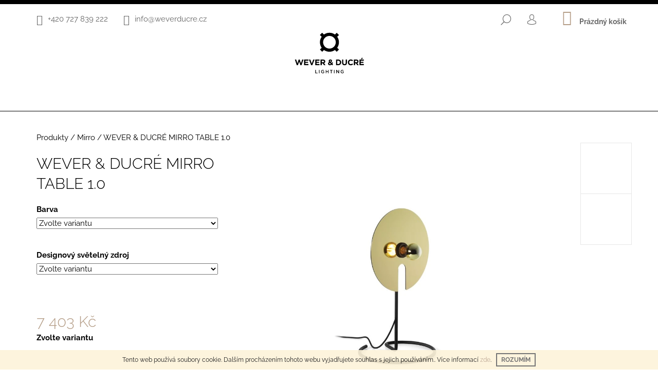

--- FILE ---
content_type: text/html; charset=utf-8
request_url: https://www.weverducre.cz/mirro-table-1-0/
body_size: 23615
content:
<!doctype html><html lang="cs" dir="ltr" class="header-background-light external-fonts-loaded"><head><meta charset="utf-8" /><meta name="viewport" content="width=device-width,initial-scale=1" /><title>WEVER &amp; DUCRÉ MIRRO TABLE 1.0 - Wever &amp; Ducré - designová svítidla</title><link rel="preconnect" href="https://cdn.myshoptet.com" /><link rel="dns-prefetch" href="https://cdn.myshoptet.com" /><link rel="preload" href="https://cdn.myshoptet.com/prj/dist/master/cms/libs/jquery/jquery-1.11.3.min.js" as="script" /><link href="https://cdn.myshoptet.com/prj/dist/master/cms/templates/frontend_templates/shared/css/font-face/raleway.css" rel="stylesheet"><link href="https://cdn.myshoptet.com/prj/dist/master/shop/dist/font-shoptet-09.css.be95e2133ad7f561273a.css" rel="stylesheet"><script>
dataLayer = [];
dataLayer.push({'shoptet' : {
    "pageId": 836,
    "pageType": "productDetail",
    "currency": "CZK",
    "currencyInfo": {
        "decimalSeparator": ",",
        "exchangeRate": 1,
        "priceDecimalPlaces": 0,
        "symbol": "K\u010d",
        "symbolLeft": 0,
        "thousandSeparator": " "
    },
    "language": "cs",
    "projectId": 392965,
    "product": {
        "id": 2234,
        "guid": "83ecdaa4-4ff6-11eb-95d9-0cc47a6c9370",
        "hasVariants": true,
        "codes": [
            {
                "code": "6301E8GB0"
            },
            {
                "code": "6301E8NB0"
            }
        ],
        "name": "WEVER & DUCR\u00c9 MIRRO TABLE 1.0",
        "appendix": "",
        "weight": 1.3,
        "currentCategory": "Produkty | Mirro",
        "currentCategoryGuid": "5b221cb0-33e3-11eb-ac23-ac1f6b0076ec",
        "defaultCategory": "Produkty | Mirro",
        "defaultCategoryGuid": "5b221cb0-33e3-11eb-ac23-ac1f6b0076ec",
        "currency": "CZK",
        "priceWithVat": 7403
    },
    "cartInfo": {
        "id": null,
        "freeShipping": false,
        "freeShippingFrom": 1000,
        "leftToFreeGift": {
            "formattedPrice": "0 K\u010d",
            "priceLeft": 0
        },
        "freeGift": false,
        "leftToFreeShipping": {
            "priceLeft": 1000,
            "dependOnRegion": 0,
            "formattedPrice": "1 000 K\u010d"
        },
        "discountCoupon": [],
        "getNoBillingShippingPrice": {
            "withoutVat": 0,
            "vat": 0,
            "withVat": 0
        },
        "cartItems": [],
        "taxMode": "ORDINARY"
    },
    "cart": [],
    "customer": {
        "priceRatio": 1,
        "priceListId": 1,
        "groupId": null,
        "registered": false,
        "mainAccount": false
    }
}});
</script>
<meta property="og:type" content="website"><meta property="og:site_name" content="weverducre.cz"><meta property="og:url" content="https://www.weverducre.cz/mirro-table-1-0/"><meta property="og:title" content="WEVER &amp; DUCRÉ MIRRO TABLE 1.0 - Wever &amp; Ducré - designová svítidla"><meta name="author" content="Wever &amp; Ducré - designová svítidla"><meta name="web_author" content="Shoptet.cz"><meta name="dcterms.rightsHolder" content="www.weverducre.cz"><meta name="robots" content="index,follow"><meta property="og:image" content="https://cdn.myshoptet.com/usr/www.weverducre.cz/user/shop/big/2234_mirro-table-1-0--barva-cerna-svetle-zlata--typ-lampy-e27.png?6082a659"><meta property="og:description" content="WEVER &amp; DUCRÉ MIRRO TABLE 1.0. "><meta name="description" content="WEVER &amp; DUCRÉ MIRRO TABLE 1.0. "><meta name="google-site-verification" content="wiBOsXovk8x33U9NIvEQcb4z8y3YWjFZbVF1qM5uBPI"><meta property="product:price:amount" content="7403"><meta property="product:price:currency" content="CZK"><style>:root {--color-primary: #b59e88;--color-primary-h: 29;--color-primary-s: 23%;--color-primary-l: 62%;--color-primary-hover: #000000;--color-primary-hover-h: 0;--color-primary-hover-s: 0%;--color-primary-hover-l: 0%;--color-secondary: #b59e88;--color-secondary-h: 29;--color-secondary-s: 23%;--color-secondary-l: 62%;--color-secondary-hover: #000000;--color-secondary-hover-h: 0;--color-secondary-hover-s: 0%;--color-secondary-hover-l: 0%;--color-tertiary: #000000;--color-tertiary-h: 0;--color-tertiary-s: 0%;--color-tertiary-l: 0%;--color-tertiary-hover: #000000;--color-tertiary-hover-h: 0;--color-tertiary-hover-s: 0%;--color-tertiary-hover-l: 0%;--color-header-background: #ffffff;--template-font: "Raleway";--template-headings-font: "Raleway";--header-background-url: url("[data-uri]");--cookies-notice-background: #1A1937;--cookies-notice-color: #F8FAFB;--cookies-notice-button-hover: #f5f5f5;--cookies-notice-link-hover: #27263f;--templates-update-management-preview-mode-content: "Náhled aktualizací šablony je aktivní pro váš prohlížeč."}</style>
    
    <link href="https://cdn.myshoptet.com/prj/dist/master/shop/dist/main-09.less.d7bab9467edf97589f2f.css" rel="stylesheet" />
        
    <script>var shoptet = shoptet || {};</script>
    <script src="https://cdn.myshoptet.com/prj/dist/master/shop/dist/main-3g-header.js.05f199e7fd2450312de2.js"></script>
<!-- User include --><!-- api 473(125) html code header -->

                <style>
                    #order-billing-methods .radio-wrapper[data-guid="92de96e7-9b1e-11ed-88b4-ac1f6b0076ec"]:not(.cggooglepay), #order-billing-methods .radio-wrapper[data-guid="2f3420a0-66d5-11eb-ac23-ac1f6b0076ec"]:not(.cgapplepay) {
                        display: none;
                    }
                </style>
                <script type="text/javascript">
                    document.addEventListener('DOMContentLoaded', function() {
                        if (getShoptetDataLayer('pageType') === 'billingAndShipping') {
                            
                try {
                    if (window.ApplePaySession && window.ApplePaySession.canMakePayments()) {
                        document.querySelector('#order-billing-methods .radio-wrapper[data-guid="2f3420a0-66d5-11eb-ac23-ac1f6b0076ec"]').classList.add('cgapplepay');
                    }
                } catch (err) {} 
            
                            
                const cgBaseCardPaymentMethod = {
                        type: 'CARD',
                        parameters: {
                            allowedAuthMethods: ["PAN_ONLY", "CRYPTOGRAM_3DS"],
                            allowedCardNetworks: [/*"AMEX", "DISCOVER", "INTERAC", "JCB",*/ "MASTERCARD", "VISA"]
                        }
                };
                
                function cgLoadScript(src, callback)
                {
                    var s,
                        r,
                        t;
                    r = false;
                    s = document.createElement('script');
                    s.type = 'text/javascript';
                    s.src = src;
                    s.onload = s.onreadystatechange = function() {
                        if ( !r && (!this.readyState || this.readyState == 'complete') )
                        {
                            r = true;
                            callback();
                        }
                    };
                    t = document.getElementsByTagName('script')[0];
                    t.parentNode.insertBefore(s, t);
                } 
                
                function cgGetGoogleIsReadyToPayRequest() {
                    return Object.assign(
                        {},
                        {
                            apiVersion: 2,
                            apiVersionMinor: 0
                        },
                        {
                            allowedPaymentMethods: [cgBaseCardPaymentMethod]
                        }
                    );
                }

                function onCgGooglePayLoaded() {
                    let paymentsClient = new google.payments.api.PaymentsClient({environment: 'PRODUCTION'});
                    paymentsClient.isReadyToPay(cgGetGoogleIsReadyToPayRequest()).then(function(response) {
                        if (response.result) {
                            document.querySelector('#order-billing-methods .radio-wrapper[data-guid="92de96e7-9b1e-11ed-88b4-ac1f6b0076ec"]').classList.add('cggooglepay');	 	 	 	 	 
                        }
                    })
                    .catch(function(err) {});
                }
                
                cgLoadScript('https://pay.google.com/gp/p/js/pay.js', onCgGooglePayLoaded);
            
                        }
                    });
                </script> 
                
<!-- project html code header -->
<style>
body {
  	font-size: 15px !important;
}
  
#header {
    padding-bottom: 12px !important;
      border-top: 8px solid black !important;
  border-bottom: 1px solid black !important;
}

.type-index #header {
     border-bottom: none !important;
  margin-bottom: 10px !important;
}

#header .site-name {
    padding-top: 0 !important;
    padding-bottom: 25px !important;
}

#header .site-name img {
    width: 135px !important;
}

.top-nav {
    padding-top: 5px !important;
}
  
.link-icons {
   display: none !important;
}
  
.shp-tab > a[href*="#productDiscussion"] {
   display: none !important;
}
  
  .ui-slider-horizontal .ui-slider-handle {
    width: 24px !important;
    height: 24px  !important;
   margin-left: -11px !important;
    top: -10px !important;
}
  
  .ui-slider-horizontal .ui-slider-handle::after {
    display: none !important;
  }
  
.ui-slider-horizontal .ui-slider-handle:nth-child(2) {
 /*	margin-left: -20px !important;*/
}
  
  .menu-helper::after, .menu-trigger::after {
    background-color: #000 !important;
}
  .menu-helper::after {
border-radius: 0 !important;
}
  
.navigation-in {
    font-size: 15px !important;
    line-height: 15px !important;
}
  
  .navigation-in ul li a {
    padding-left: 15px !important;
    padding-right: 15px !important;
}

.custom-footer .col-sm-6.col-lg-3.box .text-center {
	text-align: left !important;
}

.entrance-protection-inner {
	flex: 0 1 670px !important;
}

.entrance-protection-inner h1 {
	line-height: 1.5;
}

.shp-tabs-wrapper .tab-pane {
	display: block !important;
  opacity: 1;
  position: relative;
}

.shp-tabs-wrapper .shp-tabs {
	display:none !important;
}

.shp-tabs-wrapper .col-sm-9 {
	width: 100% !important;
}

.shp-tabs-wrapper #productDiscussion {
display:none !important;
}

.shp-tabs-wrapper #productsRelated {
 border-top: 1px solid #e7e7e7;
 border-bottom: 1px solid #e7e7e7;
   margin-bottom: 50px;
}

.shp-tabs-wrapper #relatedFiles {
   margin-top: 25px;
   margin-bottom: 35px;
}
.custom-footer__onlinePayments p img{
display:none;
}
#comgate_logo {
  display:block;
  width: 100%;

}


</style>
<script src="https://code.jquery.com/jquery-3.5.0.js"></script>
<script type="text/javascript">
$( document ).ready(function() {
    $(".entrance-protection h1").html("Webové stránky jsou ve výstavbě.<br> Brzy se můžete těšit na nový e-shop.");
    $("<p style='text-align:center'>Přihlašení pro administrátory:</p>").insertAfter(".entrance-protection h1");
    $(".surcharge-parameter option:first-child").text("Zvolte variantu");
    $(".shp-tabs-wrapper #productsRelated").prependTo(".shp-tabs-wrapper #description .descr-text");
    $(".shp-tabs-wrapper #relatedFiles").appendTo(".shp-tabs-wrapper #description .descr-text");

$('.custom-footer__onlinePayments p').append('<img id="comgate_logo" src="/user/documents/upload/comgate.png" /> ');
});



</script>

<!-- Global site tag (gtag.js) - Google Analytics -->
<script async src="https://www.googletagmanager.com/gtag/js?id=UA-195605772-2"></script>
<script>
  window.dataLayer = window.dataLayer || [];
  function gtag(){dataLayer.push(arguments);}
  gtag('js', new Date());

  gtag('config', 'UA-195605772-2');
</script>

<!-- /User include --><link rel="shortcut icon" href="/favicon.ico" type="image/x-icon" /><link rel="canonical" href="https://www.weverducre.cz/mirro-table-1-0/" />    <!-- Global site tag (gtag.js) - Google Analytics -->
    <script async src="https://www.googletagmanager.com/gtag/js?id=UA-195605772-2"></script>
    <script>
        
        window.dataLayer = window.dataLayer || [];
        function gtag(){dataLayer.push(arguments);}
        

        
        gtag('js', new Date());

                gtag('config', 'UA-195605772-2', { 'groups': "UA" });
        
        
                gtag('config', 'AW-946814375');
        
        
        
        
        
        
                gtag('set', 'currency', 'CZK');

        gtag('event', 'view_item', {
            "send_to": "UA",
            "items": [
                {
                    "id": "6301E8GB0",
                    "name": "WEVER & DUCR\u00c9 MIRRO TABLE 1.0",
                    "category": "Produkty \/ Mirro",
                                                            "variant": "Barva: \u010cern\u00e1 + Sv\u011btle Zlat\u00e1",
                                        "price": 6118
                }
            ]
        });
        
        
        
        
        
        
        
        
        
        
        
        
        document.addEventListener('DOMContentLoaded', function() {
            if (typeof shoptet.tracking !== 'undefined') {
                for (var id in shoptet.tracking.bannersList) {
                    gtag('event', 'view_promotion', {
                        "send_to": "UA",
                        "promotions": [
                            {
                                "id": shoptet.tracking.bannersList[id].id,
                                "name": shoptet.tracking.bannersList[id].name,
                                "position": shoptet.tracking.bannersList[id].position
                            }
                        ]
                    });
                }
            }

            shoptet.consent.onAccept(function(agreements) {
                if (agreements.length !== 0) {
                    console.debug('gtag consent accept');
                    var gtagConsentPayload =  {
                        'ad_storage': agreements.includes(shoptet.config.cookiesConsentOptPersonalisation)
                            ? 'granted' : 'denied',
                        'analytics_storage': agreements.includes(shoptet.config.cookiesConsentOptAnalytics)
                            ? 'granted' : 'denied',
                                                                                                'ad_user_data': agreements.includes(shoptet.config.cookiesConsentOptPersonalisation)
                            ? 'granted' : 'denied',
                        'ad_personalization': agreements.includes(shoptet.config.cookiesConsentOptPersonalisation)
                            ? 'granted' : 'denied',
                        };
                    console.debug('update consent data', gtagConsentPayload);
                    gtag('consent', 'update', gtagConsentPayload);
                    dataLayer.push(
                        { 'event': 'update_consent' }
                    );
                }
            });
        });
    </script>
</head><body class="desktop id-836 in-mirro template-09 type-product type-detail one-column-body columns-3 ums_forms_redesign--off ums_a11y_category_page--on ums_discussion_rating_forms--off ums_flags_display_unification--on ums_a11y_login--on mobile-header-version-0"><noscript>
    <style>
        #header {
            padding-top: 0;
            position: relative !important;
            top: 0;
        }
        .header-navigation {
            position: relative !important;
        }
        .overall-wrapper {
            margin: 0 !important;
        }
        body:not(.ready) {
            visibility: visible !important;
        }
    </style>
    <div class="no-javascript">
        <div class="no-javascript__title">Musíte změnit nastavení vašeho prohlížeče</div>
        <div class="no-javascript__text">Podívejte se na: <a href="https://www.google.com/support/bin/answer.py?answer=23852">Jak povolit JavaScript ve vašem prohlížeči</a>.</div>
        <div class="no-javascript__text">Pokud používáte software na blokování reklam, může být nutné povolit JavaScript z této stránky.</div>
        <div class="no-javascript__text">Děkujeme.</div>
    </div>
</noscript>

        <div id="fb-root"></div>
        <script>
            window.fbAsyncInit = function() {
                FB.init({
                    autoLogAppEvents : true,
                    xfbml            : true,
                    version          : 'v24.0'
                });
            };
        </script>
        <script async defer crossorigin="anonymous" src="https://connect.facebook.net/cs_CZ/sdk.js#xfbml=1&version=v24.0"></script>    <div class="cookie-ag-wrap">
        <div class="site-msg cookies" data-testid="cookiePopup" data-nosnippet>
            <form action="">
                Tento web používá soubory cookie. Dalším procházením tohoto webu vyjadřujete souhlas s jejich používáním.. Více informací <a href="http://www.weverducre.cz/podminky-ochrany-osobnich-udaju/" target="_blank" rel="noopener noreferrer">zde</a>.
                <button type="submit" class="btn btn-xs btn-default CookiesOK" data-cookie-notice-ttl="7" data-testid="buttonCookieSubmit">Rozumím</button>
            </form>
        </div>
            </div>
<a href="#content" class="skip-link sr-only">Přejít na obsah</a><div class="overall-wrapper"><div class="user-action">    <dialog id="login" class="dialog dialog--modal dialog--fullscreen js-dialog--modal" aria-labelledby="loginHeading">
        <div class="dialog__close dialog__close--arrow">
                        <button type="button" class="btn toggle-window-arr" data-dialog-close data-testid="backToShop">Zpět <span>do obchodu</span></button>
            </div>
        <div class="dialog__wrapper">
            <div class="dialog__content dialog__content--form">
                <div class="dialog__header">
                    <h2 id="loginHeading" class="dialog__heading dialog__heading--login">Přihlášení k vašemu účtu</h2>
                </div>
                <div id="customerLogin" class="dialog__body">
                    <form action="/action/Customer/Login/" method="post" id="formLoginIncluded" class="csrf-enabled formLogin" data-testid="formLogin"><input type="hidden" name="referer" value="" /><div class="form-group"><div class="input-wrapper email js-validated-element-wrapper no-label"><input type="email" name="email" class="form-control" autofocus placeholder="E-mailová adresa (např. jan@novak.cz)" data-testid="inputEmail" autocomplete="email" required /></div></div><div class="form-group"><div class="input-wrapper password js-validated-element-wrapper no-label"><input type="password" name="password" class="form-control" placeholder="Heslo" data-testid="inputPassword" autocomplete="current-password" required /><span class="no-display">Nemůžete vyplnit toto pole</span><input type="text" name="surname" value="" class="no-display" /></div></div><div class="form-group"><div class="login-wrapper"><button type="submit" class="btn btn-secondary btn-text btn-login" data-testid="buttonSubmit">Přihlásit se</button><div class="password-helper"><a href="/registrace/" data-testid="signup" rel="nofollow">Nová registrace</a><a href="/klient/zapomenute-heslo/" rel="nofollow">Zapomenuté heslo</a></div></div></div></form>
                </div>
            </div>
        </div>
    </dialog>
</div><header id="header"><div class="container navigation-wrapper">
            <div class="top-nav">
    <a href="tel:+420727839222" class="project-phone" aria-label="Zavolat na +420727839222" data-testid="contactboxPhone"><span>+420 727 839 222</span></a><a href="mailto:info@weverducre.cz" class="project-email" data-testid="contactboxEmail"><span>info@weverducre.cz</span></a>
    <ul class="nav-list top-nav-right">
        <li class="subnav-left">
            <ul class="nav-list top-nav-bar">
                <li>
                    <a href="#" class="btn btn-icon btn-plain toggle-window icon-search" data-target="search" data-testid="linkSearchIcon">
                        <span class="sr-only">Hledat</span>
                    </a>
                </li>

                                    <li class="top-nav-login">
                        
        <button class="btn btn-icon btn-plain icon-login top-nav-button top-nav-button-login" type="button" data-dialog-id="login" aria-haspopup="dialog" aria-controls="login" data-testid="signin">
            <span class="sr-only">Přihlášení</span>
        </button>
                        </li>
                
                <li class="top-nav-currency">
                                    </li>
            </ul>
        </li>

        <li class="subnav-right">
            <div class="nav-list navigation-buttons">
                    
    <a href="/kosik/" class="btn btn-icon toggle-window cart-count" data-target="cart" data-testid="headerCart" rel="nofollow" aria-haspopup="dialog" aria-expanded="false" aria-controls="cart-widget">
        
                <span class="sr-only">Nákupní košík</span>
        
            <span class="cart-price visible-lg-inline-block" data-testid="headerCartPrice">
                                    Prázdný košík                            </span>
        
    
            </a>
                <a href="#" class="btn btn-icon toggle-window toggle-window menu-trigger" data-target="navigation" data-testid="hamburgerMenu">
                    <span class="sr-only">Menu</span>
                </a>
            </div>
        </li>
    </ul>
</div>
        <div class="site-name"><a href="/" data-testid="linkWebsiteLogo"><img src="https://cdn.myshoptet.com/usr/www.weverducre.cz/user/logos/wever-ducre-logo.svg" alt="Wever &amp; Ducré - designová svítidla" fetchpriority="low" /></a></div>        <nav id="navigation" aria-label="Hlavní menu" data-collapsible="true"><div class="navigation-in menu"><ul class="menu-level-1" role="menubar" data-testid="headerMenuItems"><li class="menu-item-673 ext" role="none"><a href="/kategorie-produktu/" data-testid="headerMenuItem" role="menuitem" aria-haspopup="true" aria-expanded="false"><b>Kategorie</b><span class="submenu-arrow"></span></a><ul class="menu-level-2" aria-label="Kategorie" tabindex="-1" role="menu"><li class="menu-item-995" role="none"><a href="/novinky/" data-testid="headerMenuItem" role="menuitem"><span>NOVINKY</span></a>
                        </li><li class="menu-item-998" role="none"><a href="/designerske-rodiny/" data-testid="headerMenuItem" role="menuitem"><span>DESIGNERSKÉ RODINY</span></a>
                        </li><li class="menu-item-1001" role="none"><a href="/stropni-svitidla/" data-testid="headerMenuItem" role="menuitem"><span>STROPNÍ SVÍTIDLA</span></a>
                        </li><li class="menu-item-1004" role="none"><a href="/zavesna-svitidla/" data-testid="headerMenuItem" role="menuitem"><span>ZÁVĚSNÁ SVÍTIDLA</span></a>
                        </li><li class="menu-item-1007" role="none"><a href="/listova-svitidla/" data-testid="headerMenuItem" role="menuitem"><span>LIŠTOVÁ SVÍTIDLA</span></a>
                        </li><li class="menu-item-1010" role="none"><a href="/nastenna-svitidla/" data-testid="headerMenuItem" role="menuitem"><span>NÁSTĚNNÁ SVÍTIDLA</span></a>
                        </li><li class="menu-item-1013" role="none"><a href="/zemni-stolni-svitidla/" data-testid="headerMenuItem" role="menuitem"><span>ZEMNÍ &amp; STOLNÍ SVÍTIDLA</span></a>
                        </li><li class="menu-item-1016" role="none"><a href="/prenosna-svitidla/" data-testid="headerMenuItem" role="menuitem"><span>PŘENOSNÁ SVÍTIDLA</span></a>
                        </li><li class="menu-item-1019" role="none"><a href="/venkovni-svitidla/" data-testid="headerMenuItem" role="menuitem"><span>VENKOVNÍ SVÍTIDLA</span></a>
                        </li><li class="menu-item-1022" role="none"><a href="/sloupky/" data-testid="headerMenuItem" role="menuitem"><span>SLOUPKY</span></a>
                        </li></ul></li>
<li class="menu-item-704" role="none"><a href="/produkty/" data-testid="headerMenuItem" role="menuitem" aria-expanded="false"><b>Produkty</b></a></li>
<li class="menu-item-701" role="none"><a href="/prislusenstvi/" data-testid="headerMenuItem" role="menuitem" aria-expanded="false"><b>Příslušenství</b></a></li>
<li class="menu-item-696" role="none"><a href="/o-nas/" data-testid="headerMenuItem" role="menuitem" aria-expanded="false"><b>O nás</b></a></li>
<li class="menu-item-29" role="none"><a href="/kontakty/" data-testid="headerMenuItem" role="menuitem" aria-expanded="false"><b>Kontakty</b></a></li>
</ul>
    </div><span class="navigation-close"></span></nav><div class="menu-helper" data-testid="hamburgerMenu"><span>Více</span></div>
    </div></header><!-- / header -->

    

<div id="content-wrapper" class="container content-wrapper">
    
                                <div class="breadcrumbs navigation-home-icon-wrapper" itemscope itemtype="https://schema.org/BreadcrumbList">
                                                                            <span id="navigation-first" data-basetitle="Wever &amp; Ducré - designová svítidla" itemprop="itemListElement" itemscope itemtype="https://schema.org/ListItem">
                <a href="/" itemprop="item" class="navigation-home-icon"><span class="sr-only" itemprop="name">Domů</span></a>
                <span class="navigation-bullet">/</span>
                <meta itemprop="position" content="1" />
            </span>
                                <span id="navigation-1" itemprop="itemListElement" itemscope itemtype="https://schema.org/ListItem">
                <a href="/produkty/" itemprop="item" data-testid="breadcrumbsSecondLevel"><span itemprop="name">Produkty</span></a>
                <span class="navigation-bullet">/</span>
                <meta itemprop="position" content="2" />
            </span>
                                <span id="navigation-2" itemprop="itemListElement" itemscope itemtype="https://schema.org/ListItem">
                <a href="/mirro/" itemprop="item" data-testid="breadcrumbsSecondLevel"><span itemprop="name">Mirro</span></a>
                <span class="navigation-bullet">/</span>
                <meta itemprop="position" content="3" />
            </span>
                                            <span id="navigation-3" itemprop="itemListElement" itemscope itemtype="https://schema.org/ListItem" data-testid="breadcrumbsLastLevel">
                <meta itemprop="item" content="https://www.weverducre.cz/mirro-table-1-0/" />
                <meta itemprop="position" content="4" />
                <span itemprop="name" data-title="WEVER &amp; DUCRÉ MIRRO TABLE 1.0">WEVER &amp; DUCRÉ MIRRO TABLE 1.0 <span class="appendix"></span></span>
            </span>
            </div>
            
    <div class="content-wrapper-in">
                <main id="content" class="content wide">
                            <div class="row">

    <div class="col-lg-12">

                                    <script>
            
            var shoptet = shoptet || {};
            shoptet.variantsUnavailable = shoptet.variantsUnavailable || {};
            
            shoptet.variantsUnavailable.availableVariantsResource = ["320-8852","320-8858"]
        </script>
                                                                    
<div class="p-detail" itemscope itemtype="https://schema.org/Product">

    
    <meta itemprop="name" content="WEVER &amp; DUCRÉ MIRRO TABLE 1.0" />
    <meta itemprop="category" content="Úvodní stránka &gt; Produkty &gt; Mirro &gt; WEVER &amp;amp; DUCRÉ MIRRO TABLE 1.0" />
    <meta itemprop="url" content="https://www.weverducre.cz/mirro-table-1-0/" />
    <meta itemprop="image" content="https://cdn.myshoptet.com/usr/www.weverducre.cz/user/shop/big/2234_mirro-table-1-0--barva-cerna-svetle-zlata--typ-lampy-e27.png?6082a659" />
                                                                                        <div class="p-detail-inner">

                <div class="row">
                    <div class="col-md-4">
                        <h1>  WEVER &amp; DUCRÉ MIRRO TABLE 1.0</h1>

                        
                    </div>

                    <div class="col-md-8 pull-right detail-img p-image-wrapper">
                        <div class="row">
                                                                                                                    <div class="p-image image col-sm-10" style="">
                                                                    


                                

                                
<a href="https://cdn.myshoptet.com/usr/www.weverducre.cz/user/shop/big/2234_mirro-table-1-0--barva-cerna-svetle-zlata--typ-lampy-e27.png?6082a659" class="p-main-image" data-testid="mainImage"><img src="https://cdn.myshoptet.com/usr/www.weverducre.cz/user/shop/big/2234_mirro-table-1-0--barva-cerna-svetle-zlata--typ-lampy-e27.png?6082a659" alt="MIRRO TABLE 1.0 (Barva Černá + Světle Zlatá, Typ lampy E27)" width="1024" height="768"  fetchpriority="high" />
</a>
                                

    

                            </div>
                        </div>
                        
    <div class="col-sm-12 p-thumbnails-wrapper">

        <div class="p-thumbnails">

            <div class="p-thumbnails-inner">

                <div>
                                                                                        <a href="https://cdn.myshoptet.com/usr/www.weverducre.cz/user/shop/big/2234_mirro-table-1-0--barva-cerna-svetle-zlata--typ-lampy-e27.png?6082a659" class="p-thumbnail highlighted">
                            <img src="data:image/svg+xml,%3Csvg%20width%3D%22100%22%20height%3D%22100%22%20xmlns%3D%22http%3A%2F%2Fwww.w3.org%2F2000%2Fsvg%22%3E%3C%2Fsvg%3E" alt="MIRRO TABLE 1.0 (Barva Černá + Světle Zlatá, Typ lampy E27)" width="100" height="100"  data-src="https://cdn.myshoptet.com/usr/www.weverducre.cz/user/shop/related/2234_mirro-table-1-0--barva-cerna-svetle-zlata--typ-lampy-e27.png?6082a659" fetchpriority="low" />
                        </a>
                        <a href="https://cdn.myshoptet.com/usr/www.weverducre.cz/user/shop/big/2234_mirro-table-1-0--barva-cerna-svetle-zlata--typ-lampy-e27.png?6082a659" class="cbox-gal" data-gallery="lightbox[gallery]" data-alt="MIRRO TABLE 1.0 (Barva Černá + Světle Zlatá, Typ lampy E27)"></a>
                                                                    <a href="https://cdn.myshoptet.com/usr/www.weverducre.cz/user/shop/big/2234-1_mirro-table-1-0--barva-cerna-svetle-zlata--typ-lampy-e27.png?6082a659" class="p-thumbnail">
                            <img src="data:image/svg+xml,%3Csvg%20width%3D%22100%22%20height%3D%22100%22%20xmlns%3D%22http%3A%2F%2Fwww.w3.org%2F2000%2Fsvg%22%3E%3C%2Fsvg%3E" alt="MIRRO TABLE 1.0 (Barva Černá + Světle Zlatá, Typ lampy E27)" width="100" height="100"  data-src="https://cdn.myshoptet.com/usr/www.weverducre.cz/user/shop/related/2234-1_mirro-table-1-0--barva-cerna-svetle-zlata--typ-lampy-e27.png?6082a659" fetchpriority="low" />
                        </a>
                        <a href="https://cdn.myshoptet.com/usr/www.weverducre.cz/user/shop/big/2234-1_mirro-table-1-0--barva-cerna-svetle-zlata--typ-lampy-e27.png?6082a659" class="cbox-gal" data-gallery="lightbox[gallery]" data-alt="MIRRO TABLE 1.0 (Barva Černá + Světle Zlatá, Typ lampy E27)"></a>
                                    </div>

            </div>

            <a href="#" class="thumbnail-prev"></a>
            <a href="#" class="thumbnail-next"></a>

        </div>

    </div>

                    </div>

                    <div class="col-md-4 pull-left">
                        
                        <form id="product-detail-form" action="/action/Cart/addCartItem/" class="pr-action csrf-enabled" method="post" data-testid="formProduct">
                            <meta itemprop="productID" content="2234" /><meta itemprop="identifier" content="83ecdaa4-4ff6-11eb-95d9-0cc47a6c9370" /><span itemprop="offers" itemscope itemtype="https://schema.org/Offer"><meta itemprop="sku" content="6301E8GB0" /><link itemprop="availability" href="https://schema.org/InStock" /><meta itemprop="url" content="https://www.weverducre.cz/mirro-table-1-0/" /><meta itemprop="price" content="7403.00" /><meta itemprop="priceCurrency" content="CZK" /><link itemprop="itemCondition" href="https://schema.org/NewCondition" /><meta itemprop="warranty" content="Základní" /></span><span itemprop="offers" itemscope itemtype="https://schema.org/Offer"><meta itemprop="sku" content="6301E8NB0" /><link itemprop="availability" href="https://schema.org/InStock" /><meta itemprop="url" content="https://www.weverducre.cz/mirro-table-1-0/" /><meta itemprop="price" content="7403.00" /><meta itemprop="priceCurrency" content="CZK" /><link itemprop="itemCondition" href="https://schema.org/NewCondition" /><meta itemprop="warranty" content="Základní" /></span><input type="hidden" name="productId" value="2234" /><input type="hidden" name="priceId" value="14027" /><input type="hidden" name="language" value="cs" />

                                                            <div class="detail-parameters">
                                                                        <script>
    shoptet.variantsSplit = shoptet.variantsSplit || {};
    shoptet.variantsSplit.necessaryVariantData = {"320-8852":{"name":"WEVER & DUCR\u00c9 MIRRO TABLE 1.0","isNotSoldOut":true,"zeroPrice":0,"id":14027,"code":"6301E8GB0","price":"7 403 K\u010d","standardPrice":"0 K\u010d","actionPriceActive":0,"priceUnformatted":7403,"variantImage":{"detail":"https:\/\/cdn.myshoptet.com\/usr\/www.weverducre.cz\/user\/shop\/detail\/2234_mirro-table-1-0--barva-cerna-svetle-zlata--typ-lampy-e27.png?6082a659","detail_small":"https:\/\/cdn.myshoptet.com\/usr\/www.weverducre.cz\/user\/shop\/detail_small\/2234_mirro-table-1-0--barva-cerna-svetle-zlata--typ-lampy-e27.png?6082a659","cart":"https:\/\/cdn.myshoptet.com\/usr\/www.weverducre.cz\/user\/shop\/related\/2234_mirro-table-1-0--barva-cerna-svetle-zlata--typ-lampy-e27.png?6082a659","big":"https:\/\/cdn.myshoptet.com\/usr\/www.weverducre.cz\/user\/shop\/big\/2234_mirro-table-1-0--barva-cerna-svetle-zlata--typ-lampy-e27.png?6082a659"},"freeShipping":0,"freeBilling":0,"decimalCount":0,"availabilityName":"Skladem u dodavatele","availabilityColor":"#009901","minimumAmount":1,"maximumAmount":9999},"320-8858":{"name":"WEVER & DUCR\u00c9 MIRRO TABLE 1.0","isNotSoldOut":true,"zeroPrice":0,"id":14030,"code":"6301E8NB0","price":"7 403 K\u010d","standardPrice":"0 K\u010d","actionPriceActive":0,"priceUnformatted":7403,"variantImage":{"detail":"https:\/\/cdn.myshoptet.com\/usr\/www.weverducre.cz\/user\/shop\/detail\/2234-1_mirro-table-1-0--barva-cerna-svetle-zlata--typ-lampy-e27.png?6082a659","detail_small":"https:\/\/cdn.myshoptet.com\/usr\/www.weverducre.cz\/user\/shop\/detail_small\/2234-1_mirro-table-1-0--barva-cerna-svetle-zlata--typ-lampy-e27.png?6082a659","cart":"https:\/\/cdn.myshoptet.com\/usr\/www.weverducre.cz\/user\/shop\/related\/2234-1_mirro-table-1-0--barva-cerna-svetle-zlata--typ-lampy-e27.png?6082a659","big":"https:\/\/cdn.myshoptet.com\/usr\/www.weverducre.cz\/user\/shop\/big\/2234-1_mirro-table-1-0--barva-cerna-svetle-zlata--typ-lampy-e27.png?6082a659"},"freeShipping":0,"freeBilling":0,"decimalCount":0,"availabilityName":"Skladem u dodavatele","availabilityColor":"#009901","minimumAmount":1,"maximumAmount":9999}};
</script>
                                                                            <div class="variant-list variant-not-chosen-anchor">
                                            <strong class="variant-list-name">    Barva
</strong>
                                                                                            <select name="parameterValueId[320]" class="hidden-split-parameter parameter-id-320" id="parameter-id-320" data-parameter-id="320" data-parameter-name="Barva" data-testid="selectVariant_320"><option value="" data-choose="true" data-index="0">Zvolte variantu</option><option value="8852" data-index="1">Černá + Světle Zlatá</option><option value="8858" data-index="2">Černá + Black Chrome</option></select>
                                                                                    </div>
                                                                        <div id="jsUnavailableCombinationMessage" class="no-display">
    Zvolená varianta není k dispozici. <a href="#" id="jsSplitVariantsReset">Reset vybraných parametrů</a>.
</div>
                                </div>
                            
                                                            <div class="detail-parameters">
                                                                                                                <div class="surcharge-list">
                                            <strong class="variant-list-name">    Designový světelný zdroj
</strong>
                                            <select name="surchargeParameterValueId[479]" class="parameter-id-479 surcharge-parameter" data-parameter-id="479" data-parameter-name="Designový světelný zdroj" required="required"><option value="" data-choose="true" data-index="0">Vyberte příplatek</option><option value="18059" data-surcharge-final-price="0" data-surcharge-additional-price="0">Dekorační žárovka LED 6W 2200K, 400lm, zlatá +0 Kč</option><option value="18062" data-surcharge-final-price="0" data-surcharge-additional-price="0">Dekorační žárovka LED 6W 2700K, 400lm, zlatá +0 Kč</option><option value="18065" data-surcharge-final-price="0" data-surcharge-additional-price="0">Dekorační žárovka LED 6W 2700K, 400lm, štříbrná +0 Kč</option></select>
                                        </div>
                                                                    </div>
                            
                                                            
                                <div class="price row">
                                    <div class="col-md-12 shipping-availability">
                                                                                                                    </div>

                                    
                                    <div class="p-final-price-wrapper col-xs-12 col-md-12">
                                                                                                                        <strong class="price-final" data-testid="productCardPrice">
                        <span class="price-final-holder calculated" data-price="7403">
                    <span class="calculated-price">7 403 Kč</span>
    

            </span>
            </strong>
                                                                                    <span class="price-measure">
                    
                        </span>
                                        
                                    </div>

                                                                            <div class="order-availability col-xs-12 col-md-12">
                                                                                            <span class="availability">
                                                                                                                                                                                                                                                                                                <span class="parameter-dependent
 no-display 320-8852">
                                                                <span style="color:#009901">
                                                                                                                                            Skladem u dodavatele
                                                                                                                                    </span>
                                                                                                                            </span>
                                                                                                                                                                                                                                            <span class="parameter-dependent
 no-display 320-8858">
                                                                <span style="color:#009901">
                                                                                                                                            Skladem u dodavatele
                                                                                                                                    </span>
                                                                                                                            </span>
                                                                                                                <span class="parameter-dependent default-variant">
                                                                                                                            Zvolte variantu                                                                                                                    </span>
                                                                                                    </span>
                                                                                    </div>
                                    
                                    <div class="col-xs-12 spaced-small">
                                                                            </div>

                                        <div class="add-to-cart col-xs-12 col-md-12" data-testid="divAddToCart">
                
<span class="quantity">
    <span
        class="increase-tooltip js-increase-tooltip"
        data-trigger="manual"
        data-container="body"
        data-original-title="Není možné zakoupit více než 9999 ks."
        aria-hidden="true"
        role="tooltip"
        data-testid="tooltip">
    </span>

    <span
        class="decrease-tooltip js-decrease-tooltip"
        data-trigger="manual"
        data-container="body"
        data-original-title="Minimální množství, které lze zakoupit, je 1 ks."
        aria-hidden="true"
        role="tooltip"
        data-testid="tooltip">
    </span>
    <label>
        <input
            type="number"
            name="amount"
            value="1"
            class="amount"
            autocomplete="off"
            data-decimals="0"
                        step="1"
            min="1"
            max="9999"
            aria-label="Množství"
            data-testid="cartAmount"/>
    </label>

    <button
        class="increase"
        type="button"
        aria-label="Zvýšit množství o 1"
        data-testid="increase">
            <span class="increase__sign">&plus;</span>
    </button>

    <button
        class="decrease"
        type="button"
        aria-label="Snížit množství o 1"
        data-testid="decrease">
            <span class="decrease__sign">&minus;</span>
    </button>
</span>
                    
    <button type="submit" class="btn btn-conversion visible-md-inline-block visible-lg-inline-block add-to-cart-button" data-testid="buttonAddToCart" aria-label="Do košíku WEVER &amp; DUCRÉ MIRRO TABLE 1.0">Do košíku</button>
            <button type="submit" class="btn btn-icon btn-plain btn-cart hidden-md hidden-lg add-to-cart-button" data-testid="buttonAddToCart" aria-label="Do košíku WEVER &amp; DUCRÉ MIRRO TABLE 1.0"><span class="sr-only">Do košíku</span></button>
    
            </div>
                                    
                                </div>

                            
                        </form>

                        
                        
                        

                                            </div>

                </div>

            </div>

            
                        
                
    <div class="shp-tabs-wrapper p-detail-tabs-wrapper">
        <div class="row">
            <div class="col-sm-3 shp-tabs-row responsive-nav">
                <div class="shp-tabs-holder">
    <ul id="p-detail-tabs" class="shp-tabs p-detail-tabs visible-links" role="tablist">
                            <li class="shp-tab active" data-testid="tabDescription">
                <a href="#description" class="shp-tab-link" role="tab" data-toggle="tab">Popis</a>
            </li>
                                                                                            <li class="shp-tab" data-testid="tabRelatedFiles">
                    <a href="#relatedFiles" class="shp-tab-link" role="tab" data-toggle="tab">Související soubory (3)</a>
                </li>
                                                                         <li class="shp-tab" data-testid="tabDiscussion">
                                <a href="#productDiscussion" class="shp-tab-link" role="tab" data-toggle="tab">Diskuze</a>
            </li>
                                        </ul>
</div>
            </div>
            <div class="col-sm-9 ">
                <div id="tab-content" class="tab-content">
                                                                                                        <div id="description" class="tab-pane fade in active" role="tabpanel">

    <div class="row">
        <div class="descr-text col-md-8">
                            <h2>O produktu</h2>
<p>

</p>

<h3>O značce Wever & Ducré</h3>
<p>
Výborné vafle a čokoláda připravované s láskou – tím je Belgie proslulá, že? Ne jen tím. Už nějakou chvíli si Belgie stojí dobře i v oblasti designových a  moderních svítidel. Jako výrobce svítidel je naším cílem poskytovat moderní osvětlovací systémy náročným zákazníkům, pomáhat vytvářet sofistikované prostory, poskytovat lepší osvětlení a zlepšovat životnost svítidel. A děláme to s dávkou elánu. Díky svému modernímu designu naše světla vypadají oslnivě nejen zvenčí, ale mají také speciální vlastnosti pod povrchem: nejnovější generace LED diod. Tyto diody ušetří prostor i energii, což je ideální řešení pro novodobý svět.
</p>
<p>
Svůj zdroj inspirace nacházíme v potřebách našich zákazníků. Tento přístup vyžaduje a podporuje naše kompletní tvůrčí schopnosti. Naše svítidla obsahují inovativní technologické prvky stejně jako časově testované materiály a metody. Nebudeme otáček svět naruby – ale mohli bychom jej alespoň trochu natočit. Odvážně a nadšeně se ponořujeme do nových výzev a doufáme, že dokážeme zachytit i vaši představivost.
</p>
<p>
Vítejte do našeho světa.
</p>
                    </div>
        <div class="descr-info col-md-4">
            <table>
                                    <tr>
                        <th>
                            Kód                        </th>
                        <td class="descr-info-code">
                                                                                                                                                                                                                                <span class="p-code">
        <span class="p-code-label">Kód:</span>
                                                        <span class="parameter-dependent
 no-display 320-8852">
                    6301E8GB0
                </span>
                                    <span class="parameter-dependent
 no-display 320-8858">
                    6301E8NB0
                </span>
                                <span class="parameter-dependent default-variant">Zvolte variantu</span>
                        </span>
                                                    </td>
                    </tr>
                                                <tr>
    <th>
        <span class="row-header-label">
            Kategorie<span class="row-header-label-colon">:</span>
        </span>
    </th>
    <td>
        <a href="/mirro/">Mirro</a>    </td>
</tr>
    <tr>
        <th>
            <span class="row-header-label">
                Záruka<span class="row-header-label-colon">:</span>
            </span>
        </th>
        <td>
            Základní
        </td>
    </tr>
            <tr>
            <th>
                <span class="row-header-label">
                                            Způsob montáže<span class="row-header-label-colon">:</span>
                                    </span>
            </th>
            <td>
                                                            Stolní                                                </td>
        </tr>
            <tr>
            <th>
                <span class="row-header-label">
                                            IP<span class="row-header-label-colon">:</span>
                                    </span>
            </th>
            <td>
                                                            IP20                                                </td>
        </tr>
            <tr>
            <th>
                <span class="row-header-label">
                                            Konstrukce svítidla<span class="row-header-label-colon">:</span>
                                    </span>
            </th>
            <td>
                                                            Volně stojící                                                </td>
        </tr>
            <tr>
            <th>
                <span class="row-header-label">
                                            Napětí<span class="row-header-label-colon">:</span>
                                    </span>
            </th>
            <td>
                                                            220 - 240 V                                                </td>
        </tr>
            <tr>
            <th>
                <span class="row-header-label">
                                            Ochrana proti přepětí<span class="row-header-label-colon">:</span>
                                    </span>
            </th>
            <td>
                                                            bez ochrany proti přepětí                                                </td>
        </tr>
            <tr>
            <th>
                <span class="row-header-label">
                                            Prostředí<span class="row-header-label-colon">:</span>
                                    </span>
            </th>
            <td>
                                                            Interiér                                                </td>
        </tr>
            <tr>
            <th>
                <span class="row-header-label">
                                            Průměr [mm]<span class="row-header-label-colon">:</span>
                                    </span>
            </th>
            <td>
                                                            300                                                </td>
        </tr>
            <tr>
            <th>
                <span class="row-header-label">
                                            Přímé/Nepřímé vyzařování<span class="row-header-label-colon">:</span>
                                    </span>
            </th>
            <td>
                                                            Nepříme                                                </td>
        </tr>
            <tr>
            <th>
                <span class="row-header-label">
                                            Typ příslušenství<span class="row-header-label-colon">:</span>
                                    </span>
            </th>
            <td>
                                                            MIRRO                                                </td>
        </tr>
            <tr>
            <th>
                <span class="row-header-label">
                                            Rozsah výkonu [W]<span class="row-header-label-colon">:</span>
                                    </span>
            </th>
            <td>
                                                            Apr.15                                                </td>
        </tr>
            <tr>
            <th>
                <span class="row-header-label">
                                            Řada<span class="row-header-label-colon">:</span>
                                    </span>
            </th>
            <td>
                                                            MIRRO TABLE 1.0                                                </td>
        </tr>
            <tr>
            <th>
                <span class="row-header-label">
                                            Standardní / Rozšířené<span class="row-header-label-colon">:</span>
                                    </span>
            </th>
            <td>
                                                            Standardní konfigurace                                                </td>
        </tr>
            <tr>
            <th>
                <span class="row-header-label">
                                            Třída bezpečnosti<span class="row-header-label-colon">:</span>
                                    </span>
            </th>
            <td>
                                                            PC2                                                </td>
        </tr>
            <tr>
            <th>
                <span class="row-header-label">
                                            Typ patice<span class="row-header-label-colon">:</span>
                                    </span>
            </th>
            <td>
                                                            E27                                                </td>
        </tr>
            <tr>
            <th>
                <span class="row-header-label">
                                            Umístění<span class="row-header-label-colon">:</span>
                                    </span>
            </th>
            <td>
                                                            Stojací                                                </td>
        </tr>
            <tr>
            <th>
                <span class="row-header-label">
                                            Výška [mm]<span class="row-header-label-colon">:</span>
                                    </span>
            </th>
            <td>
                                                            525                                                </td>
        </tr>
            <tr>
            <th>
                <span class="row-header-label">
                                            Způsob instalace<span class="row-header-label-colon">:</span>
                                    </span>
            </th>
            <td>
                                                            Stolní                                                </td>
        </tr>
            <tr>
            <th>
                <span class="row-header-label">
                                            Způsob instalace 2<span class="row-header-label-colon">:</span>
                                    </span>
            </th>
            <td>
                                                            kabelová zástrčka se stmívačem                                                </td>
        </tr>
                </table>

            <div class="social-buttons-wrapper">
                <div class="link-icons" data-testid="productDetailActionIcons">
    <a href="#" class="link-icon print" title="Tisknout produkt"><span>Tisk</span></a>
    <a href="/mirro-table-1-0:dotaz/" class="link-icon chat" title="Mluvit s prodejcem" rel="nofollow"><span>Zeptat se</span></a>
                <a href="#" class="link-icon share js-share-buttons-trigger" title="Sdílet produkt"><span>Sdílet</span></a>
    </div>
                    <div class="social-buttons no-display">
                    <div class="twitter">
                <script>
        window.twttr = (function(d, s, id) {
            var js, fjs = d.getElementsByTagName(s)[0],
                t = window.twttr || {};
            if (d.getElementById(id)) return t;
            js = d.createElement(s);
            js.id = id;
            js.src = "https://platform.twitter.com/widgets.js";
            fjs.parentNode.insertBefore(js, fjs);
            t._e = [];
            t.ready = function(f) {
                t._e.push(f);
            };
            return t;
        }(document, "script", "twitter-wjs"));
        </script>

<a
    href="https://twitter.com/share"
    class="twitter-share-button"
        data-lang="cs"
    data-url="https://www.weverducre.cz/mirro-table-1-0/"
>Tweet</a>

            </div>
                    <div class="facebook">
                <div
            data-layout="button"
        class="fb-share-button"
    >
</div>

            </div>
                                <div class="close-wrapper">
        <a href="#" class="close-after js-share-buttons-trigger" title="Sdílet produkt">Zavřít</a>
    </div>

            </div>
            </div>

        </div>
    </div>

</div>
                                                                                    <ul id="relatedFiles" class="tab-pane fade" role="tabpanel">
                    <li>
                <img src="data:image/svg+xml,%3Csvg%20width%3D%2216%22%20height%3D%2216%22%20xmlns%3D%22http%3A%2F%2Fwww.w3.org%2F2000%2Fsvg%22%3E%3C%2Fsvg%3E" alt="pdf" width="16" height="16"  data-src="https://cdn.myshoptet.com/prj/dist/master/cms/img/pdf.gif" fetchpriority="low" />
                <a href="https://www.weverducre.cz/user/documents/upload/DI/Drawings/INTERIOR/Table/MIRRO/MIRRO_TABLE_1.0.pdf" title="Plánek produktu" target="_blank">
                    Plánek produktu                </a>
            </li>
                    <li>
                <img src="data:image/svg+xml,%3Csvg%20width%3D%2216%22%20height%3D%2216%22%20xmlns%3D%22http%3A%2F%2Fwww.w3.org%2F2000%2Fsvg%22%3E%3C%2Fsvg%3E" alt="pdf" width="16" height="16"  data-src="https://cdn.myshoptet.com/prj/dist/master/cms/img/pdf.gif" fetchpriority="low" />
                <a href="https://www.weverducre.cz/user/documents/upload/CP/Interior/TABLE/MIRRO_TABLE_1.0/6301E8NB0.pdf" title="Katalogová stránka" target="_blank">
                    Katalogová stránka                </a>
            </li>
                    <li>
                <img src="data:image/svg+xml,%3Csvg%20width%3D%2216%22%20height%3D%2216%22%20xmlns%3D%22http%3A%2F%2Fwww.w3.org%2F2000%2Fsvg%22%3E%3C%2Fsvg%3E" alt="pdf" width="16" height="16"  data-src="https://cdn.myshoptet.com/prj/dist/master/cms/img/pdf.gif" fetchpriority="low" />
                <a href="https://www.weverducre.cz/user/documents/upload/MI/Interior/TABLE/MIRRO_TABLE_1.0/6301E8NB0.pdf" title="Informace k montaži produktu" target="_blank">
                    Informace k montaži produktu                </a>
            </li>
        
    </ul>
                                                                    <div id="productDiscussion" class="tab-pane fade" role="tabpanel" data-testid="areaDiscussion">
        <div id="discussionWrapper" class="discussion-wrapper unveil-wrapper" data-parent-tab="productDiscussion" data-testid="wrapperDiscussion">
                                    
    <div class="discussionContainer js-discussion-container" data-editorid="discussion">
                    <p data-testid="textCommentNotice">Buďte první, kdo napíše příspěvek k této položce. </p>
                            <p class="helpNote" data-testid="textCommentNotice">Pouze registrovaní uživatelé mohou vkládat příspěvky. Prosím <a href="/login/?backTo=%2Fmirro-table-1-0%2F" title="Přihlášení" rel="nofollow">přihlaste se</a> nebo se <a href="/registrace/" title="Registrace" rel="nofollow">registrujte</a>.</p>
                                        <div id="discussion-form" class="discussion-form vote-form js-hidden">
                            <form action="/action/ProductDiscussion/addPost/" method="post" id="formDiscussion" data-testid="formDiscussion">
    <input type="hidden" name="formId" value="9" />
    <input type="hidden" name="discussionEntityId" value="2234" />
            <div class="row">
        <div class="form-group col-xs-12 col-sm-6">
            <input type="text" name="fullName" value="" id="fullName" class="form-control" placeholder="Jméno" data-testid="inputUserName"/>
                        <span class="no-display">Nevyplňujte toto pole:</span>
            <input type="text" name="surname" value="" class="no-display" />
        </div>
        <div class="form-group js-validated-element-wrapper no-label col-xs-12 col-sm-6">
            <input type="email" name="email" value="" id="email" class="form-control js-validate-required" placeholder="E-mail" data-testid="inputEmail"/>
        </div>
        <div class="col-xs-12">
            <div class="form-group">
                <input type="text" name="title" id="title" class="form-control" placeholder="Název" data-testid="inputTitle" />
            </div>
            <div class="form-group no-label js-validated-element-wrapper">
                <textarea name="message" id="message" class="form-control js-validate-required" rows="7" placeholder="Komentář" data-testid="inputMessage"></textarea>
            </div>
                                <div class="form-group js-validated-element-wrapper consents consents-first">
            <input
                type="hidden"
                name="consents[]"
                id="discussionConsents37"
                value="37"
                                                        data-special-message="validatorConsent"
                            />
                                        <label for="discussionConsents37" class="whole-width">
                                        Vložením komentáře souhlasíte s <a href="/podminky-ochrany-osobnich-udaju/" target="_blank" rel="noopener noreferrer">podmínkami ochrany osobních údajů</a>
                </label>
                    </div>
                            <fieldset class="box box-sm box-bg-default">
    <h4>Bezpečnostní kontrola</h4>
    <div class="form-group captcha-image">
        <img src="[data-uri]" alt="" data-testid="imageCaptcha" width="150" height="40"  fetchpriority="low" />
    </div>
    <div class="form-group js-validated-element-wrapper smart-label-wrapper">
        <label for="captcha"><span class="required-asterisk">Opište text z obrázku</span></label>
        <input type="text" id="captcha" name="captcha" class="form-control js-validate js-validate-required">
    </div>
</fieldset>
            <div class="form-group">
                <input type="submit" value="Odeslat komentář" class="btn btn-sm btn-primary" data-testid="buttonSendComment" />
            </div>
        </div>
    </div>
</form>

                    </div>
                    </div>

        </div>
    </div>
                                                        </div>
            </div>
        </div>
    </div>

        </div>

    </div>

</div>
                    </main>
    </div>
    
            
    
                    <div id="cart-widget" class="content-window cart-window" role="dialog" aria-hidden="true">
                <div class="content-window-in cart-window-in">
                                <button type="button" class="btn toggle-window-arr toggle-window" data-target="cart" data-testid="backToShop" aria-controls="cart-widget">Zpět <span>do obchodu</span></button>
                        <div class="container place-cart-here">
                        <div class="loader-overlay">
                            <div class="loader"></div>
                        </div>
                    </div>
                </div>
            </div>
            <div class="content-window search-window" itemscope itemtype="https://schema.org/WebSite">
                <meta itemprop="headline" content="Mirro"/><meta itemprop="url" content="https://www.weverducre.cz"/><meta itemprop="text" content="WEVER &amp;amp; DUCRÉ MIRRO TABLE 1.0. "/>                <div class="content-window-in search-window-in">
                                <button type="button" class="btn toggle-window-arr toggle-window" data-target="search" data-testid="backToShop" aria-controls="cart-widget">Zpět <span>do obchodu</span></button>
                        <div class="container">
                        <div class="search"><h2>Co potřebujete najít?</h2><form action="/action/ProductSearch/prepareString/" method="post"
    id="formSearchForm" class="search-form compact-form js-search-main"
    itemprop="potentialAction" itemscope itemtype="https://schema.org/SearchAction" data-testid="searchForm">
    <fieldset>
        <meta itemprop="target"
            content="https://www.weverducre.cz/vyhledavani/?string={string}"/>
        <input type="hidden" name="language" value="cs"/>
        
            
<input
    type="search"
    name="string"
        class="query-input form-control search-input js-search-input lg"
    placeholder="Napište, co hledáte"
    autocomplete="off"
    required
    itemprop="query-input"
    aria-label="Vyhledávání"
    data-testid="searchInput"
>
            <button type="submit" class="btn btn-default btn-arrow-right btn-lg" data-testid="searchBtn"><span class="sr-only">Hledat</span></button>
        
    </fieldset>
</form>
<h3>Doporučujeme</h3><div class="recommended-products"></div></div>
                    </div>
                </div>
            </div>
            
</div>
        
        
            <footer id="footer">
            <h2 class="sr-only">Zápatí</h2>

                                        <div class="container footer-rows">
                    
                


<div class="row custom-footer elements-4">
                    
        <div class="custom-footer__contact col-sm-6 col-lg-3 box">
                                                                                                            <div class="contact-wrap">
    <a href="tel:+420727839222" class="project-phone" aria-label="Zavolat na +420727839222" data-testid="contactboxPhone"><span>+420 727 839 222</span></a><a href="mailto:info@weverducre.cz" class="project-email" data-testid="contactboxEmail"><span>info@weverducre.cz</span></a></div>
<div class="social-icons">
            <a href="https://www.facebook.com/U1lighting/" class="social-icon facebook" target="_blank" data-testid="contactboxFacebook"><span class="sr-only">Facebook</span></a>
                            </div>

                                                        </div>
                    
        <div class="custom-footer__articles col-sm-6 col-lg-3 box">
                                                                                                                        <h4><span>Informace pro vás</span></h4>
    <ul>
                    <li><a href="/doprava-a-platba/">Doprava a platba</a></li>
                    <li><a href="/obchodni-podminky/">Obchodní podmínky</a></li>
                    <li><a href="/podminky-ochrany-osobnich-udaju/">Zásady ochrany osobních údajů</a></li>
                    <li><a href="http://www.weverducre.cz/user/documents/upload/Dokumenty/odstoupeni-vzor2.pdf" target="blank">Odstoupení od smlouvy</a></li>
                    <li><a href="http://www.weverducre.cz/user/documents/upload/Dokumenty/souhlas-s-poskytnutim-osobnich-udaju2.pdf" target="blank">Souhlas s poskytnutím osobních údajů</a></li>
            </ul>

                                                        </div>
                    
        <div class="custom-footer__onlinePayments col-sm-6 col-lg-3 box">
                                                                                                            <h4><span>Přijímáme online platby</span></h4>
<p class="text-center">
    <img src="data:image/svg+xml,%3Csvg%20width%3D%22148%22%20height%3D%2234%22%20xmlns%3D%22http%3A%2F%2Fwww.w3.org%2F2000%2Fsvg%22%3E%3C%2Fsvg%3E" alt="Loga kreditních karet" width="148" height="34"  data-src="https://cdn.myshoptet.com/prj/dist/master/cms/img/common/payment_logos/payments.png" fetchpriority="low" />
</p>

                                                        </div>
                    
        <div class="custom-footer__newsletter col-sm-6 col-lg-3 box">
                                                                                                                <div class="newsletter-header">
        <h4 class="topic"><span>Odebírat newsletter</span></h4>
        
    <p>
        Nezmeškejte žádné novinky či slevy!     </p>

    </div>
            <form action="/action/MailForm/subscribeToNewsletters/" method="post" id="formNewsletterWidget" class="subscribe-form compact-form">
    <fieldset>
        <input type="hidden" name="formId" value="2" />
                <span class="no-display">Nevyplňujte toto pole:</span>
        <input type="text" name="surname" class="no-display" />
        <div class="validator-msg-holder js-validated-element-wrapper">
            <input type="email" name="email" class="form-control" placeholder="Vaše e-mailová adresa" required />
        </div>
                                <br />
            <div>
                                    <div class="form-group js-validated-element-wrapper consents consents-first">
            <input
                type="hidden"
                name="consents[]"
                id="newsletterWidgetConsents31"
                value="31"
                                                        data-special-message="validatorConsent"
                            />
                                        <label for="newsletterWidgetConsents31" class="whole-width">
                                        Vložením e-mailu souhlasíte s <a href="/podminky-ochrany-osobnich-udaju/" target="_blank" rel="noopener noreferrer">podmínkami ochrany osobních údajů</a>
                </label>
                    </div>
                </div>
                <fieldset class="box box-sm box-bg-default">
    <h4>Bezpečnostní kontrola</h4>
    <div class="form-group captcha-image">
        <img src="[data-uri]" alt="" data-testid="imageCaptcha" width="150" height="40"  fetchpriority="low" />
    </div>
    <div class="form-group js-validated-element-wrapper smart-label-wrapper">
        <label for="captcha"><span class="required-asterisk">Opište text z obrázku</span></label>
        <input type="text" id="captcha" name="captcha" class="form-control js-validate js-validate-required">
    </div>
</fieldset>
        <button type="submit" class="btn btn-rounded icon-tick"><span class="sr-only">Přihlásit se</span></button>
    </fieldset>
</form>

    
                                                        </div>
    </div>
                </div>
                                    
                                    <div class="container footer-bottom">
                <span id="signature" style="display: inline-block !important; visibility: visible !important;"><a href="https://www.shoptet.cz/?utm_source=footer&utm_medium=link&utm_campaign=create_by_shoptet" class="image" target="_blank"><img src="data:image/svg+xml,%3Csvg%20width%3D%2217%22%20height%3D%2217%22%20xmlns%3D%22http%3A%2F%2Fwww.w3.org%2F2000%2Fsvg%22%3E%3C%2Fsvg%3E" data-src="https://cdn.myshoptet.com/prj/dist/master/cms/img/common/logo/shoptetLogo.svg" width="17" height="17" alt="Shoptet" class="vam" fetchpriority="low" /></a><a href="https://www.shoptet.cz/?utm_source=footer&utm_medium=link&utm_campaign=create_by_shoptet" class="title" target="_blank">Vytvořil Shoptet</a></span>
                <span class="copyright" data-testid="textCopyright">
                    © 2026 Wever &amp; Ducré - designová svítidla. Všechna práva vyhrazena.                                    </span>

                            </div>

        </footer>
    
        </div>
        <!-- / overall-wrapper -->

                    <script src="https://cdn.myshoptet.com/prj/dist/master/cms/libs/jquery/jquery-1.11.3.min.js"></script>
                <script>var shoptet = shoptet || {};shoptet.abilities = {"about":{"generation":3,"id":"09"},"config":{"category":{"product":{"image_size":"detail"}},"navigation_breakpoint":767,"number_of_active_related_products":3,"product_slider":{"autoplay":false,"autoplay_speed":3000,"loop":true,"navigation":true,"pagination":true,"shadow_size":0}},"elements":{"recapitulation_in_checkout":true},"feature":{"directional_thumbnails":true,"extended_ajax_cart":true,"extended_search_whisperer":false,"fixed_header":false,"images_in_menu":false,"product_slider":false,"simple_ajax_cart":false,"smart_labels":false,"tabs_accordion":false,"tabs_responsive":false,"top_navigation_menu":false,"user_action_fullscreen":true}};shoptet.design = {"template":{"name":"Tango","colorVariant":"09-two"},"layout":{"homepage":"catalog3","subPage":"catalog3","productDetail":"catalog3"},"colorScheme":{"conversionColor":"#b59e88","conversionColorHover":"#000000","color1":"#b59e88","color2":"#000000","color3":"#000000","color4":"#000000"},"fonts":{"heading":"Raleway","text":"Raleway"},"header":{"backgroundImage":"https:\/\/www.weverducre.czdata:image\/gif;base64,R0lGODlhAQABAIAAAAAAAP\/\/\/yH5BAEAAAAALAAAAAABAAEAAAIBRAA7","image":null,"logo":"https:\/\/www.weverducre.czuser\/logos\/wever-ducre-logo.svg","color":"#ffffff"},"background":{"enabled":false,"color":null,"image":null}};shoptet.config = {};shoptet.events = {};shoptet.runtime = {};shoptet.content = shoptet.content || {};shoptet.updates = {};shoptet.messages = [];shoptet.messages['lightboxImg'] = "Obrázek";shoptet.messages['lightboxOf'] = "z";shoptet.messages['more'] = "Více";shoptet.messages['cancel'] = "Zrušit";shoptet.messages['removedItem'] = "Položka byla odstraněna z košíku.";shoptet.messages['discountCouponWarning'] = "Zapomněli jste uplatnit slevový kupón. Pro pokračování jej uplatněte pomocí tlačítka vedle vstupního pole, nebo jej smažte.";shoptet.messages['charsNeeded'] = "Prosím, použijte minimálně 3 znaky!";shoptet.messages['invalidCompanyId'] = "Neplané IČ, povoleny jsou pouze číslice";shoptet.messages['needHelp'] = "Potřebujete pomoc?";shoptet.messages['showContacts'] = "Zobrazit kontakty";shoptet.messages['hideContacts'] = "Skrýt kontakty";shoptet.messages['ajaxError'] = "Došlo k chybě; obnovte prosím stránku a zkuste to znovu.";shoptet.messages['variantWarning'] = "Zvolte prosím variantu produktu.";shoptet.messages['chooseVariant'] = "Zvolte variantu";shoptet.messages['unavailableVariant'] = "Tato varianta není dostupná a není možné ji objednat.";shoptet.messages['withVat'] = "včetně DPH";shoptet.messages['withoutVat'] = "bez DPH";shoptet.messages['toCart'] = "Do košíku";shoptet.messages['emptyCart'] = "Prázdný košík";shoptet.messages['change'] = "Změnit";shoptet.messages['chosenBranch'] = "Zvolená pobočka";shoptet.messages['validatorRequired'] = "Povinné pole";shoptet.messages['validatorEmail'] = "Prosím vložte platnou e-mailovou adresu";shoptet.messages['validatorUrl'] = "Prosím vložte platnou URL adresu";shoptet.messages['validatorDate'] = "Prosím vložte platné datum";shoptet.messages['validatorNumber'] = "Vložte číslo";shoptet.messages['validatorDigits'] = "Prosím vložte pouze číslice";shoptet.messages['validatorCheckbox'] = "Zadejte prosím všechna povinná pole";shoptet.messages['validatorConsent'] = "Bez souhlasu nelze odeslat.";shoptet.messages['validatorPassword'] = "Hesla se neshodují";shoptet.messages['validatorInvalidPhoneNumber'] = "Vyplňte prosím platné telefonní číslo bez předvolby.";shoptet.messages['validatorInvalidPhoneNumberSuggestedRegion'] = "Neplatné číslo — navržený region: %1";shoptet.messages['validatorInvalidCompanyId'] = "Neplatné IČ, musí být ve tvaru jako %1";shoptet.messages['validatorFullName'] = "Nezapomněli jste příjmení?";shoptet.messages['validatorHouseNumber'] = "Prosím zadejte správné číslo domu";shoptet.messages['validatorZipCode'] = "Zadané PSČ neodpovídá zvolené zemi";shoptet.messages['validatorShortPhoneNumber'] = "Telefonní číslo musí mít min. 8 znaků";shoptet.messages['choose-personal-collection'] = "Prosím vyberte místo doručení u osobního odběru, není zvoleno.";shoptet.messages['choose-external-shipping'] = "Upřesněte prosím vybraný způsob dopravy";shoptet.messages['choose-ceska-posta'] = "Pobočka České Pošty není určena, zvolte prosím některou";shoptet.messages['choose-hupostPostaPont'] = "Pobočka Maďarské pošty není vybrána, zvolte prosím nějakou";shoptet.messages['choose-postSk'] = "Pobočka Slovenské pošty není zvolena, vyberte prosím některou";shoptet.messages['choose-ulozenka'] = "Pobočka Uloženky nebyla zvolena, prosím vyberte některou";shoptet.messages['choose-zasilkovna'] = "Pobočka Zásilkovny nebyla zvolena, prosím vyberte některou";shoptet.messages['choose-ppl-cz'] = "Pobočka PPL ParcelShop nebyla vybrána, vyberte prosím jednu";shoptet.messages['choose-glsCz'] = "Pobočka GLS ParcelShop nebyla zvolena, prosím vyberte některou";shoptet.messages['choose-dpd-cz'] = "Ani jedna z poboček služby DPD Parcel Shop nebyla zvolená, prosím vyberte si jednu z možností.";shoptet.messages['watchdogType'] = "Je zapotřebí vybrat jednu z možností u sledování produktu.";shoptet.messages['watchdog-consent-required'] = "Musíte zaškrtnout všechny povinné souhlasy";shoptet.messages['watchdogEmailEmpty'] = "Prosím vyplňte e-mail";shoptet.messages['privacyPolicy'] = 'Musíte souhlasit s ochranou osobních údajů';shoptet.messages['amountChanged'] = '(množství bylo změněno)';shoptet.messages['unavailableCombination'] = 'Není k dispozici v této kombinaci';shoptet.messages['specifyShippingMethod'] = 'Upřesněte dopravu';shoptet.messages['PIScountryOptionMoreBanks'] = 'Možnost platby z %1 bank';shoptet.messages['PIScountryOptionOneBank'] = 'Možnost platby z 1 banky';shoptet.messages['PIScurrencyInfoCZK'] = 'V měně CZK lze zaplatit pouze prostřednictvím českých bank.';shoptet.messages['PIScurrencyInfoHUF'] = 'V měně HUF lze zaplatit pouze prostřednictvím maďarských bank.';shoptet.messages['validatorVatIdWaiting'] = "Ověřujeme";shoptet.messages['validatorVatIdValid'] = "Ověřeno";shoptet.messages['validatorVatIdInvalid'] = "DIČ se nepodařilo ověřit, i přesto můžete objednávku dokončit";shoptet.messages['validatorVatIdInvalidOrderForbid'] = "Zadané DIČ nelze nyní ověřit, protože služba ověřování je dočasně nedostupná. Zkuste opakovat zadání později, nebo DIČ vymažte s vaši objednávku dokončete v režimu OSS. Případně kontaktujte prodejce.";shoptet.messages['validatorVatIdInvalidOssRegime'] = "Zadané DIČ nemůže být ověřeno, protože služba ověřování je dočasně nedostupná. Vaše objednávka bude dokončena v režimu OSS. Případně kontaktujte prodejce.";shoptet.messages['previous'] = "Předchozí";shoptet.messages['next'] = "Následující";shoptet.messages['close'] = "Zavřít";shoptet.messages['imageWithoutAlt'] = "Tento obrázek nemá popisek";shoptet.messages['newQuantity'] = "Nové množství:";shoptet.messages['currentQuantity'] = "Aktuální množství:";shoptet.messages['quantityRange'] = "Prosím vložte číslo v rozmezí %1 a %2";shoptet.messages['skipped'] = "Přeskočeno";shoptet.messages.validator = {};shoptet.messages.validator.nameRequired = "Zadejte jméno a příjmení.";shoptet.messages.validator.emailRequired = "Zadejte e-mailovou adresu (např. jan.novak@example.com).";shoptet.messages.validator.phoneRequired = "Zadejte telefonní číslo.";shoptet.messages.validator.messageRequired = "Napište komentář.";shoptet.messages.validator.descriptionRequired = shoptet.messages.validator.messageRequired;shoptet.messages.validator.captchaRequired = "Vyplňte bezpečnostní kontrolu.";shoptet.messages.validator.consentsRequired = "Potvrďte svůj souhlas.";shoptet.messages.validator.scoreRequired = "Zadejte počet hvězdiček.";shoptet.messages.validator.passwordRequired = "Zadejte heslo, které bude obsahovat min. 4 znaky.";shoptet.messages.validator.passwordAgainRequired = shoptet.messages.validator.passwordRequired;shoptet.messages.validator.currentPasswordRequired = shoptet.messages.validator.passwordRequired;shoptet.messages.validator.birthdateRequired = "Zadejte datum narození.";shoptet.messages.validator.billFullNameRequired = "Zadejte jméno a příjmení.";shoptet.messages.validator.deliveryFullNameRequired = shoptet.messages.validator.billFullNameRequired;shoptet.messages.validator.billStreetRequired = "Zadejte název ulice.";shoptet.messages.validator.deliveryStreetRequired = shoptet.messages.validator.billStreetRequired;shoptet.messages.validator.billHouseNumberRequired = "Zadejte číslo domu.";shoptet.messages.validator.deliveryHouseNumberRequired = shoptet.messages.validator.billHouseNumberRequired;shoptet.messages.validator.billZipRequired = "Zadejte PSČ.";shoptet.messages.validator.deliveryZipRequired = shoptet.messages.validator.billZipRequired;shoptet.messages.validator.billCityRequired = "Zadejte název města.";shoptet.messages.validator.deliveryCityRequired = shoptet.messages.validator.billCityRequired;shoptet.messages.validator.companyIdRequired = "Zadejte IČ.";shoptet.messages.validator.vatIdRequired = "Zadejte DIČ.";shoptet.messages.validator.billCompanyRequired = "Zadejte název společnosti.";shoptet.messages['loading'] = "Načítám…";shoptet.messages['stillLoading'] = "Stále načítám…";shoptet.messages['loadingFailed'] = "Načtení se nezdařilo. Zkuste to znovu.";shoptet.messages['productsSorted'] = "Produkty seřazeny.";shoptet.messages['formLoadingFailed'] = "Formulář se nepodařilo načíst. Zkuste to prosím znovu.";shoptet.messages.moreInfo = "Více informací";shoptet.config.orderingProcess = {active: false,step: false};shoptet.config.documentsRounding = '3';shoptet.config.documentPriceDecimalPlaces = '0';shoptet.config.thousandSeparator = ' ';shoptet.config.decSeparator = ',';shoptet.config.decPlaces = '0';shoptet.config.decPlacesSystemDefault = '2';shoptet.config.currencySymbol = 'Kč';shoptet.config.currencySymbolLeft = '0';shoptet.config.defaultVatIncluded = 1;shoptet.config.defaultProductMaxAmount = 9999;shoptet.config.inStockAvailabilityId = -1;shoptet.config.defaultProductMaxAmount = 9999;shoptet.config.inStockAvailabilityId = -1;shoptet.config.cartActionUrl = '/action/Cart';shoptet.config.advancedOrderUrl = '/action/Cart/GetExtendedOrder/';shoptet.config.cartContentUrl = '/action/Cart/GetCartContent/';shoptet.config.stockAmountUrl = '/action/ProductStockAmount/';shoptet.config.addToCartUrl = '/action/Cart/addCartItem/';shoptet.config.removeFromCartUrl = '/action/Cart/deleteCartItem/';shoptet.config.updateCartUrl = '/action/Cart/setCartItemAmount/';shoptet.config.addDiscountCouponUrl = '/action/Cart/addDiscountCoupon/';shoptet.config.setSelectedGiftUrl = '/action/Cart/setSelectedGift/';shoptet.config.rateProduct = '/action/ProductDetail/RateProduct/';shoptet.config.customerDataUrl = '/action/OrderingProcess/step2CustomerAjax/';shoptet.config.registerUrl = '/registrace/';shoptet.config.agreementCookieName = 'site-agreement';shoptet.config.cookiesConsentUrl = '/action/CustomerCookieConsent/';shoptet.config.cookiesConsentIsActive = 0;shoptet.config.cookiesConsentOptAnalytics = 'analytics';shoptet.config.cookiesConsentOptPersonalisation = 'personalisation';shoptet.config.cookiesConsentOptNone = 'none';shoptet.config.cookiesConsentRefuseDuration = 7;shoptet.config.cookiesConsentName = 'CookiesConsent';shoptet.config.agreementCookieExpire = 30;shoptet.config.cookiesConsentSettingsUrl = '/cookies-settings/';shoptet.config.fonts = {"google":{"attributes":"300,400,600,700:latin-ext","families":["Raleway"],"urls":["https:\/\/cdn.myshoptet.com\/prj\/dist\/master\/cms\/templates\/frontend_templates\/shared\/css\/font-face\/raleway.css"]},"custom":{"families":["shoptet"],"urls":["https:\/\/cdn.myshoptet.com\/prj\/dist\/master\/shop\/dist\/font-shoptet-09.css.be95e2133ad7f561273a.css"]}};shoptet.config.mobileHeaderVersion = '0';shoptet.config.fbCAPIEnabled = false;shoptet.config.fbPixelEnabled = false;shoptet.config.fbCAPIUrl = '/action/FacebookCAPI/';shoptet.content.regexp = /strana-[0-9]+[\/]/g;shoptet.content.colorboxHeader = '<div class="colorbox-html-content">';shoptet.content.colorboxFooter = '</div>';shoptet.customer = {};shoptet.csrf = shoptet.csrf || {};shoptet.csrf.token = 'csrf_CyPvQWJef7c284392dcd9197';shoptet.csrf.invalidTokenModal = '<div><h2>Přihlaste se prosím znovu</h2><p>Omlouváme se, ale Váš CSRF token pravděpodobně vypršel. Abychom mohli udržet Vaši bezpečnost na co největší úrovni potřebujeme, abyste se znovu přihlásili.</p><p>Děkujeme za pochopení.</p><div><a href="/login/?backTo=%2Fmirro-table-1-0%2F">Přihlášení</a></div></div> ';shoptet.csrf.formsSelector = 'csrf-enabled';shoptet.csrf.submitListener = true;shoptet.csrf.validateURL = '/action/ValidateCSRFToken/Index/';shoptet.csrf.refreshURL = '/action/RefreshCSRFTokenNew/Index/';shoptet.csrf.enabled = true;shoptet.config.googleAnalytics ||= {};shoptet.config.googleAnalytics.isGa4Enabled = true;shoptet.config.googleAnalytics.route ||= {};shoptet.config.googleAnalytics.route.ua = "UA";shoptet.config.googleAnalytics.route.ga4 = "GA4";shoptet.config.ums_a11y_category_page = true;shoptet.config.discussion_rating_forms = false;shoptet.config.ums_forms_redesign = false;shoptet.config.showPriceWithoutVat = '';shoptet.config.ums_a11y_login = true;</script>
        
        
        
        

                    <script src="https://cdn.myshoptet.com/prj/dist/master/shop/dist/main-3g.js.d30081754cb01c7aa255.js"></script>
    <script src="https://cdn.myshoptet.com/prj/dist/master/cms/templates/frontend_templates/shared/js/jqueryui/i18n/datepicker-cs.js"></script>
        
<script>if (window.self !== window.top) {const script = document.createElement('script');script.type = 'module';script.src = "https://cdn.myshoptet.com/prj/dist/master/shop/dist/editorPreview.js.e7168e827271d1c16a1d.js";document.body.appendChild(script);}</script>                        
                            <script>
            if (typeof gtag === 'function') {
            gtag('event', 'view_item', {
                                    'ecomm_totalvalue': 7403,
                                                    'ecomm_prodid': "6301E8GB0",
                                                                'send_to': 'AW-946814375',
                                'ecomm_pagetype': 'product'
            });
        }
        </script>
                                <!-- User include -->
        <div class="container">
            <!-- project html code footer -->
<script type="text/javascript">
$( document ).ready(function() {
    filterText();

});

document.getElementById("content").addEventListener("ShoptetDOMPageContentLoaded", filterText);


function filterText() {
  $(".param-filter-top .filter-label").html(function (index, text) {
  	return text.replace("Na skladě", "Skladem u dodavatele");
  });
}
</script>

        </div>
        <!-- /User include -->

        
        
        
        <div class="messages">
            
        </div>

        <div id="screen-reader-announcer" class="sr-only" aria-live="polite" aria-atomic="true"></div>

            <script id="trackingScript" data-products='{"products":{"14027":{"content_category":"Produkty \/ Mirro","content_type":"product","content_name":"WEVER \u0026 DUCRÉ MIRRO TABLE 1.0 Barva: Černá + Světle Zlatá","base_name":"WEVER \u0026 DUCRÉ MIRRO TABLE 1.0","variant":"Barva: Černá + Světle Zlatá","manufacturer":null,"content_ids":["6301E8GB0"],"guid":"83ecdaa4-4ff6-11eb-95d9-0cc47a6c9370","visibility":1,"value":"7403","valueWoVat":"6118","facebookPixelVat":false,"currency":"CZK","base_id":2234,"category_path":["Produkty","Mirro"]},"14030":{"content_category":"Produkty \/ Mirro","content_type":"product","content_name":"WEVER \u0026 DUCRÉ MIRRO TABLE 1.0 Barva: Černá + Black Chrome","base_name":"WEVER \u0026 DUCRÉ MIRRO TABLE 1.0","variant":"Barva: Černá + Black Chrome","manufacturer":null,"content_ids":["6301E8NB0"],"guid":"83ecdaa4-4ff6-11eb-95d9-0cc47a6c9370","visibility":1,"value":"7403","valueWoVat":"6118","facebookPixelVat":false,"currency":"CZK","base_id":2234,"category_path":["Produkty","Mirro"]}},"banners":{},"lists":[]}'>
        if (typeof shoptet.tracking.processTrackingContainer === 'function') {
            shoptet.tracking.processTrackingContainer(
                document.getElementById('trackingScript').getAttribute('data-products')
            );
        } else {
            console.warn('Tracking script is not available.');
        }
    </script>
    </body>
</html>
